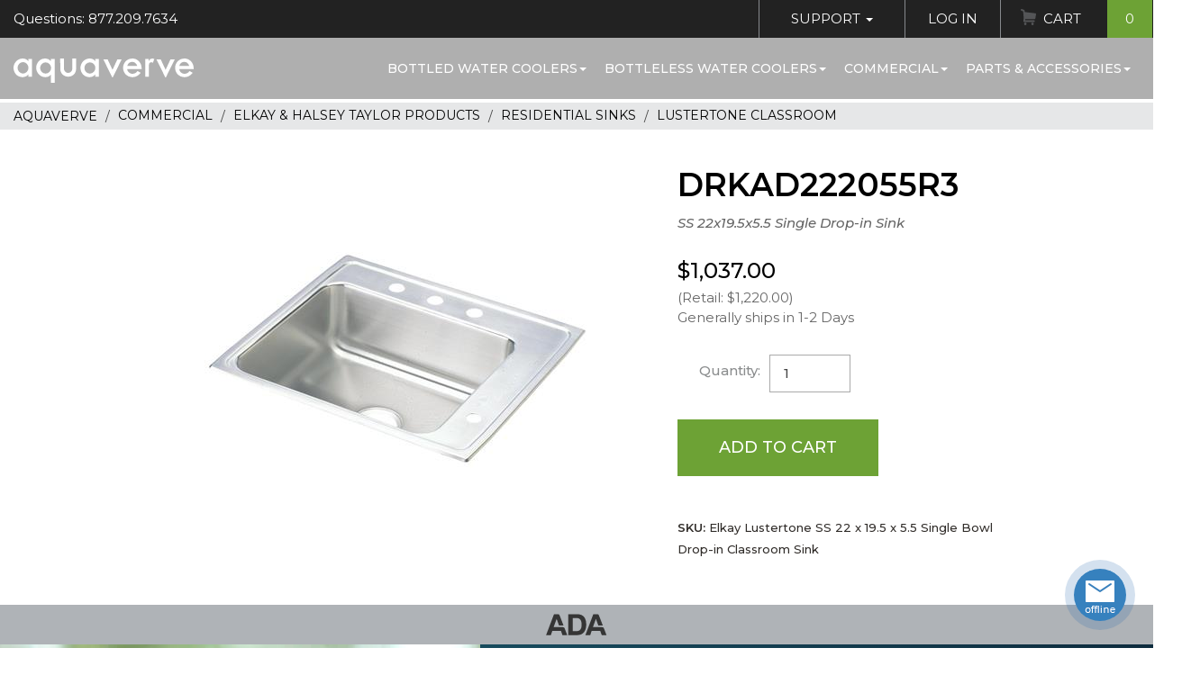

--- FILE ---
content_type: text/html;charset=UTF-8
request_url: https://www.aquaverve.com/index.cfm/manufacturer/AquaverveWaterCoolers/DRKAD222055R3-___-SS-22x19-5x5-5-Single-Drop-in-Sink.html
body_size: 10035
content:

			
			
				
				
					
				
				
				
				
				
				
				
				
				
	
				
				
				
					
						
						
						
	
		
		
		
	
		
		
					
					
					
					
				
			
		
			
			
				
				
					
				
				
				
				
				
				
				
				
				
	
				
					
					
					
					
						
						
						
						
							
						
					
					
					
				
				
				
					
						
						
						
	
		
		
		
	
		
		
					
					
					
					
				
			
		
<!DOCTYPE html>
<html lang="en" xmlns:og="http://opengraphprotocol.org/schema/" xmlns:fb="http://www.facebook.com/2008/fbml">
<head prefix=
		"og: http://ogp.me/ns#
	 fb: http://ogp.me/ns/fb#
	 product: http://ogp.me/ns/product#">
	<meta http-equiv="X-UA-Compatible" content="IE=edge">
	<meta http-equiv="Content-Type" content="text/html; charset=UTF-8"/>
	<meta name="viewport" content="width=device-width, initial-scale=1">
	<title>Elkay Lustertone SS 22 x 19.5 x 5.5 Single Bowl Drop-in Classroom Sink</title>
	<meta name="Description" content="An Elkay Lustertone Classic stainless steel sink looks as great on day 3,000 as it does on day one. The rich, uniform grain is scratch resistant for heavy-duty use, whether it's a kitchen sink or a prep, bar, laundry or commercial sink. Light scratches, which occur with everyday use, naturally blend into the finish of this durable sink with time."/>
	<meta name="Keywords" content="An Elkay Lustertone Classic stainless steel sink looks as great on day 3,000 as it does on day one. The rich, uniform grain is scratch resistant for heavy-duty use, whether it's a kitchen sink or a prep, bar, laundry or commercial sink. Light scratches, which occur with everyday use, naturally blend into the finish of this durable sink with time."/>
	<meta name="Copyright" content="Elite Holdings Group, LLC"/>
	<meta name="Revisit-After" content="7"/>
	<meta name="Robots" content="INDEX,FOLLOW"/>
	<meta name="Author" content="Aquaverve.com"/>
	<meta name="p:domain_verify" content="e998681598e2ef26f6d1d093f21fe94b"/>
	
		<meta property="og:title" content="Elkay Lustertone SS 22 x 19.5 x 5.5 Single Bowl Drop-in Classroom Sink"/>
		<meta property="og:type" content="product"/>
		<meta property="og:image" content="https://www.aquaverve.com/images/products/Elkay/DRKAD222055R3.jpg"/>
		<meta property="og:url" content="https://www.aquaverve.com/index.cfm/manufacturer/AquaverveWaterCoolers/DRKAD222055R3-___-SS-22x19-5x5-5-Single-Drop-in-Sink.html"/>
		<meta property="og:site_name" content="Aquaverve"/>
		<meta property="og:description" content="An Elkay Lustertone Classic stainless steel sink looks as great on day 3,000 as it does on day one. The rich, uniform grain is scratch resistant for heavy-duty use, whether it's a kitchen sink or a prep, bar, laundry or commercial sink. Light scratches, which occur with everyday use, naturally blend into the finish of this durable sink with time."/>
		<meta property="fb:admins" content="oprotsov"/>
	

	<!-- Load font -->
	
	<base href="https://www.aquaverve.com/"/>

	
		<link href="layouts/AquaDefault2018/css/compiled.min.css?ver=511a6" rel="stylesheet" type="text/css" media="all"/>
		<link href="layouts/AquaDefault2018/plugins/slick/compiled.min.css?ver=511a6" rel="stylesheet">
	

	<link rel="shortcut icon" href="layouts/AquaDefault2018/images/favicon.ico" >
	<link rel="icon" type="image/gif" href="layouts/AquaDefault2018/images/animated_favicon1.gif" >

	<script language="javascript">
		var request_base = 'https://www.aquaverve.com/';
		var request_base_local = 'https://www.aquaverve.com/';
		var ActiveTopMenuItemId = 39;
	</script>
	<script src="js/jquery-3.6.4.min.js"></script>
	
		<script type="text/javascript" src="layouts/AquaDefault2018/js/compiled.min.js?ver=511a6" data-cfasync="false"></script>
	
	

	
	
		
	
	
		
			
<script type="text/javascript">
function GADT_URL(href){return true;}
function GADT_Form(href){}
function GA_AddToCart(sku){
	_gaq.push(['_trackEvent', 'Products', 'Added To Cart', sku, 1]);
}
function GA_AddToCartDetails(sku){
	//pageTracker._trackEvent('Products', 'Added To Cart', sku, 1);
	GA_AddToCart(sku);
	_gaq.push(['_trackEvent', 'Events', 'Add To Cart', 'Detail Page']);
}
function ga_sendEvent(eventCategory, eventAction, eventLabel, eventValue){
	_gaq.push(['_trackEvent', eventCategory, eventAction, eventLabel, eventValue]);

}
		var _gaq = _gaq || [];
		_gaq.push(['_setAccount', 'UA-2789024-1']);
		_gaq.push(['_setDomainName', 'www.aquaverve.com']);
		_gaq.push(['_setAllowLinker', true]);
		_gaq.push(['_setAllowHash', false]);
		_gaq.push(['_trackPageview']);


		(function() {
		var ga = document.createElement('script'); ga.type = 'text/javascript'; ga.async = true;

		ga.src = ('https:' == document.location.protocol ? 'https://' : 'http://') + 'stats.g.doubleclick.net/dc.js';
		var s = document.getElementsByTagName('script')[0]; s.parentNode.insertBefore(ga, s);
		})();
</script>
			
		
	

	
		
	
	
		
			
<!-- Global site tag (gtag.js) - Google AdWords: AW-1067333242,G-39FXS3PFVD -->
<script async src="https://www.googletagmanager.com/gtag/js?id=AW-1067333242,G-39FXS3PFVD"></script>
<script>
	window.dataLayer = window.dataLayer || [];
	function gtag(){dataLayer.push(arguments);}
	gtag('js', new Date());
	
		gtag('config', 'AW-1067333242');
	
		gtag('config', 'G-39FXS3PFVD');
	
</script>

		
	


	
	
	<script type="text/javascript" data-cfasync="false">

</script>
</head>

<body class="guest-user">
	
	
	<script type="text/javascript" data-cfasync="false">

</script>

	<!-- Navigation -->
	<nav class="navbar fixed-top" id="mainNav">
		<div class="topbar clearfix">
			<div class="left">
				<span class="topbar-left-questions">Questions: 877.209.7634</span>
			</div>
			<div class="right">
				<ul class="nav topbar-nav">
					<li>
						<a href="index.cfm?dsp=public.contact_us.send_feedback" class="has-sub">Support <span class="caret"></span></a>
						<ul class="sub-menu nav">
							<li><a href="index.cfm?dsp=public.contact_us.send_feedback">Contact Customer Service</a></li>
							<li><a href="index.cfm?dsp=public.contact_us.view">Request a Quote</a></li>
							<li><a href="index.cfm/faq_orders.html">FAQ Pages</a></li>
							<li><a href="index.cfm/returns_policy.html">Return Policy</a></li>
						</ul>
					</li>
					
						<li>
							<li><a href="index.cfm?dsp=member.login">Log In</a></li>
						</li>
					
					<li class="cart">
						
							
								
	
	

	
	
	

	

	

	

	


	

	

	

	


								






								
	
	

	
	
	

	

	

	

	


	

	

	

	


								
								
									
								
									
								
							
						<a href="index.cfm?dsp=member.cart.view" class="">Cart <span class="count">0</span></a>
					</li>
				</ul>
			</div>
		</div>
		<!-- / topbar -->
		<div class="mainNav-menu">
			<div class="clearfix">
				<button class="mmenu-toggle hamburger hamburger--spin" type="button" role="button" aria-label="Mobile Menu">
					<span class="hamburger-box">
						<span class="hamburger-inner"></span>
					</span>
				</button>
				<a class="navbar-brand" href="index.cfm"><span class="sr-only">Aquaverve home</span></a>
				
	

	

	
	
	

	
	
	
	
	

		
		
			
				
			
		
		
		
		
			
				<ul class="navbar-nav">
		
			<li>
				
				<a href="index.cfm/category/bottled-water-coolers.html">Bottled Water Coolers<span class="caret"></span></a>
				
			
				<ul class="sub-menu nav">
					
						<li><a href="index.cfm/category/bottled-water-coolers/touchless-water-coolers.html">TOUCHLESS Water Coolers</a></li>
					
						<li><a href="index.cfm/category/bottled-water-coolers/absolu.html">Absolu</a></li>
					
						<li><a href="index.cfm/category/bottled-water-coolers/pacifik-water-coolers.html">Pacifik</a></li>
					
						<li><a href="index.cfm/category/bottled-water-coolers/fahrenheit-water-cooler.html">Fahrenheit</a></li>
					
						<li><a href="index.cfm/category/bottled-water-coolers/s2-stainless-water-cool.html">S2 Stainless</a></li>
					
						<li><a href="index.cfm/category/bottled-water-coolers/celsius-water-coolers.html">Celsius</a></li>
					
						<li><a href="index.cfm/category/bottled-water-coolers/countertop-coolers.html">Countertop</a></li>
					
						<li><a href="index.cfm/category/bottled-water-coolers/bottom-load-coolers.html">Bottom Load Coolers</a></li>
					
						<li><a href="index.cfm/category/bottled-water-coolers/kelvin-water-coolers.html">Kelvin</a></li>
					
						<li><a href="index.cfm/category/bottled-water-coolers/nordik-water-coolers.html">Nordik</a></li>
					
						<li><a href="index.cfm/category/bottled-water-coolers/mobile-water-coolers.html">Mobile Water Coolers</a></li>
					
				</ul>
			
		
			</li>
		
			<li>
				
				<a href="index.cfm/category/bottleless-water-coolers.html">Bottleless Water Coolers<span class="caret"></span></a>
				
			
				<ul class="sub-menu nav">
					
						<li><a href="index.cfm/category/bottleless-water-coolers/touchless-water-cool.html">TOUCHLESS Water Coolers</a></li>
					
						<li><a href="index.cfm/category/bottleless-water-coolers/s2-stainless-bottlel.html">S2 Stainless</a></li>
					
						<li><a href="index.cfm/category/bottleless-water-coolers/pacifik-bottleless-c.html">Pacifik</a></li>
					
						<li><a href="index.cfm/category/bottleless-water-coolers/fahrenheit-bottleles.html">Fahrenheit</a></li>
					
						<li><a href="index.cfm/category/bottleless-water-coolers/celsius-bottleless-c.html">Celsius</a></li>
					
						<li><a href="index.cfm/category/bottleless-countertop-water-coolers">Countertop</a></li>
					
						<li><a href="index.cfm/category/bottleless-water-coolers/chillers.html">Chillers</a></li>
					
						<li><a href="index.cfm/category/bottleless-water-coolers/wall-mount-hydration.html">Wall Mount Hydration Station</a></li>
					
						<li><a href="index.cfm/category/bottleless-water-coolers/replacement-filter-k.html">Filters & Filter Kits</a></li>
					
						<li><a href="index.cfm/category/bottleless-water-coolers/parts-for-bottleless.html">Parts, Connectors, Tubing & More</a></li>
					
				</ul>
			
		
			</li>
		
			<li>
				
				<a href="index.cfm/category/commercial-hospitality.html">Commercial<span class="caret"></span></a>
				
			
				<ul class="sub-menu nav">
					
						<li><a href="index.cfm/category/commercial-hospitality/elkay-products.html">Elkay & Halsey Taylor Products</a></li>
					
						<li><a href="index.cfm/category/icemakers">Ice Machines</a></li>
					
						<li><a href="index.cfm/category/commercial-hospitality/sanitizing-wipes.html">Sanitary Wipes & Dispensers</a></li>
					
						<li><a href="index.cfm/category/commercial-hospitality/smoker-posts.html">Smoker Posts</a></li>
					
						<li><a href="index.cfm/category/commercial-hospitality/umbrella-stands-and-ac.html">Umbrella Stands & Accessories</a></li>
					
						<li><a href="index.cfm/category/commercial-hospitality/bellman-carts.html">Bellman Carts</a></li>
					
						<li><a href="index.cfm/category/commercial-hospitality/receptacle.html">Waste Receptacles</a></li>
					
				</ul>
			
		
			</li>
		
			<li>
				
				<a href="index.cfm/category/parts-accessories.html">Parts & Accessories<span class="caret"></span></a>
				
			
				<ul class="sub-menu nav">
					
						<li><a href="index.cfm/category/water-cooler-parts-accessories/cups--dispens.html">Cups & Cup Dispensers</a></li>
					
						<li><a href="index.cfm/category/water-cooler-parts-accessory/water-cooler-fau.html">Faucets For Water Coolers</a></li>
					
						<li><a href="index.cfm/category/water-cooler-parts-accessories/bottleless-fil.html">Filters, Filter Kits & Bottleless Parts</a></li>
					
						<li><a href="index.cfm/category/water-cooler-parts-accesories/no-spill-system.html">No Spill System Parts</a></li>
					
						<li><a href="index.cfm/category/parts--accessories/other-water-cooler-parts.html">Other Water Cooler Parts</a></li>
					
						<li><a href="index.cfm/category/parts--accessories/bottle-covers.html">Bottle Covers & Drip Trays</a></li>
					
						<li><a href="index.cfm/category/water-cooler-parts-accesories/fahrenheit-colo.html">Fahrenheit Color Trim Kits</a></li>
					
				</ul>
			
		
			</li>
		
	</ul>

				
				
			
			
		
	
			</div>
		</div>
	</nav>
	

	<div id="page">
<div class="breadcrumbs product_bc">
	<ol vocab="https://schema.org/" typeof="BreadcrumbList">
		<li property="itemListElement" typeof="ListItem">
			<a property="item" typeof="WebPage" content="https://www.aquaverve.com/" title="Aquaverve" href="https://www.aquaverve.com/"><span property="name">Aquaverve</span></a>
			<meta property="position" content="1">
		</li>
		
			
				<li property="itemListElement" typeof="ListItem">
					<a property="item" typeof="WebPage" href="https://www.aquaverve.com/index.cfm/category/commercial-hospitality.html" content="https://www.aquaverve.com/index.cfm/category/commercial-hospitality.html" title="Commercial"> <span property="name">Commercial</span></a>
					<meta property="position" content="2">
				</li>
				
			
				<li property="itemListElement" typeof="ListItem">
					<a property="item" typeof="WebPage" href="https://www.aquaverve.com/index.cfm/category/commercial-hospitality/elkay-products.html" content="https://www.aquaverve.com/index.cfm/category/commercial-hospitality/elkay-products.html" title="Elkay &amp; Halsey Taylor Products"> <span property="name">Elkay & Halsey Taylor Products</span></a>
					<meta property="position" content="3">
				</li>
				
			
				<li property="itemListElement" typeof="ListItem">
					<a property="item" typeof="WebPage" href="https://www.aquaverve.com/index.cfm/category/elkay-products/residential-sinks.html" content="https://www.aquaverve.com/index.cfm/category/elkay-products/residential-sinks.html" title="Residential Sinks"> <span property="name">Residential Sinks</span></a>
					<meta property="position" content="4">
				</li>
				
			
				<li property="itemListElement" typeof="ListItem">
					<a property="item" typeof="WebPage" href="https://www.aquaverve.com/index.cfm/category/residential-sinks/lustertone-classroom.html" content="https://www.aquaverve.com/index.cfm/category/residential-sinks/lustertone-classroom.html" title="Lustertone Classroom"> <span property="name">Lustertone Classroom</span></a>
					<meta property="position" content="5">
				</li>
				
			
		
	</ol>
</div>

<script language="javascript" src="layouts/AquaDefault2018/Site/Public/products/dsp_detail.js"></script>
<script language="javascript">
var imageInMemory = new placeImagesInMemory();
var mouseisdown = 0;


if(window.addEventListener)
	{
	window.addEventListener("load", preloadimgsrc, false);
	}
else
	{
	if(window.attachEvent)
		{
		window.attachEvent("onload", preloadimgsrc);
		}
	else
		{
		if(document.getElementById)
			{
			window.onload = preloadimgsrc;
			}
		}
	}
</script>
<div itemscope itemtype="https://schema.org/Product">
<div class="container-fluid w1160">
	<div class="row pr_info">
		<div class="col-md-7 col-lg-7 image_part">
			<div class="block" id="theimage">
				
				
				
				
					
		
		
		
		
		


		
			
			
		

		
			
				
			
				
			
			

	
	
	
		
	
	



































	
	


	
	
	
	
	
	
	


































	
	
		
	



	
			
			







	












	









	
	
	
	

	
	
	
	

	
	
	
	






			
	<div id="zoom_image" class="product-gallery">
		
			<div class="images-zoom">
				<div class="slide">
					<div class="picture">
		                <img src="images/products/Elkay/DRKAD222055R3thumb.jpg" border=0 alt="SS 22x19.5x5.5 Single Drop-in Sink"  id='img_01' data-zoom-image='images/products/Elkay/DRKAD222055R3.jpg' itemprop='image' >
		            </div>
				</div>
				
			</div>
			<!-- / image -->
			
			<!-- / additional images -->
		
	</div><!-- /product-gallery -->


	


		


	


		
	
				
				<div class="share-like">
					<fb:like href="https://www.aquaverve.com/index.cfm/manufacturer/AquaverveWaterCoolers/DRKAD222055R3-___-SS-22x19-5x5-5-Single-Drop-in-Sink.html" layout="standard" width="210" height="80" show_faces="false" font="arial" ref="product_detail"></fb:like>
				</div>
			</div>
		</div>
		<div class="col-md-5 col-lg-5 info_body">
			<h2 class="family">DRKAD222055R3</h2>
			<h1 class="small" itemprop="name">SS 22x19.5x5.5 Single Drop-in Sink
				
				</h1>
			<div class="rating-total">
					
					
					
					
					
						
		
		
		
		
		


		
			
			
		

		
			
				
			
				
			
				
			
			

	
	
	
		
	


































	
	




































	
			
			
	
	
	






			
	<div class="ovrl" >
		
	</div>
	<div class="hidden">
		<br>
		<a href="index.cfm?dsp=public.products.newnote&keyID=89005" rel="nofollow">Write a Review</a>
	</div>


		


	


		
	
					
			</div>
			<div class="item_cart">
					<form method="post" name="form_add_product" action="index.cfm?act=member.cart.add_product_cart" onSubmit="return validateProductQuantity(this)">
						<input type="hidden" name="location_return" value="index.cfm?dsp=public.products.detail&keyID=89005">
						<input type="hidden" name="add_prod_ID" value="89005">
						
							<input type="hidden" name="prod_qnt_89005" value="">
						
						



<div class="pricing" itemprop="offers" itemtype="https://schema.org/AggregateOffer" itemscope>
	
		<meta itemprop="lowPrice" content="1037" />
		
			<h3 class="price">
			$1,037.00</h3>
			<meta itemprop="highPrice" content="1037" />
			<link itemprop="availability" href="http://schema.org/InStock"/>
		
		
			<p class="muted">(Retail:
			
				$1,220.00)
			
			</p>
		
	
	<!-- Stock -->
	
		<p class="muted stock_stat">
			
				Generally ships in 1-2 Days										
			
		</p>
	
	
	<!-- / Stock -->
	<meta itemprop="offerCount" content="1" />
	<meta itemprop="priceCurrency" content="USD" />
</div><!-- / Pricing -->


						<table class="attributes-select">
							<tbody>
								
									
									
									
										
		
		
		
		
		


		
			
			
		

		
			
				
			
			

	
	
	
		
	


































	
	




































	
			
			
			
			
		


	


		
	
									
										
											
												<tr>
													<th class="qty">
														<label for="quantity_input">Quantity:</label>
													</th>
													<td>
														<input type="number" id="quantity_input" name="quantity" value="1" min="1" data-price="$1,037.00">
													</td>
												</tr>
												<tr>
													<td colspan="2" class="cta">
														<button type="submit" class="btn btn-success" id="btn_add_to_cart">Add to Cart</button>
														
													</td>
												</tr>
											
										
								
							</tbody>
						</table>

					</form>
				<table class="attrs">
					
					
				</table>
			</div>

			<!-- HARDCODED -->


			
				<meta itemprop="description" content="<pre>Elkay Lustertone SS 22 x 19.5 x 5.5 Single Bowl Drop-in Classroom Sink</pre>" />
				<div class="short-description">
				<strong>SKU:</strong>
				Elkay Lustertone SS 22 x 19.5 x 5.5 Single Bowl Drop-in Classroom Sink

			</div>
			
		</div><!-- / info_body -->
	</div><!-- /pr_info -->
</div><!-- /container-fluid -->
<!-- Landing sections start -->





	
	
	
	

	
	
	
	
	
	
	
	

	

	
	
	

	
	
	
	
	

	
	
		
	
	
		
				
					
				
			
	
	
		
	
	

	
	
	
	
	

	

	
	
	

	
	
	
	
	

	
	
		
	
	
		
				
			
	
	
	

	
	
	
	
	

	

	
	
	

	
	
	
	
	

	
	
		
	
	
	
	

	
	
	
	
	

	

	
	
	

	
	
	
	
	

	
	
		
	
	
		
				
			
	
	
	

	
	
	
	
	

	

	
	
	

	
	
	
	
	

	
	
		
	
	
	
	




		<section class="product-section certificates">
	<div class="container">
		<img src="layouts/AquaDefault2018/images/certificates/std-ADA.png" alt="Compliant with applicable American Disability Association Standards" title="Compliant with applicable American Disability Association Standards">    </div>
</section>



	
	
	
	

	
	
	
	
	
	
	
	

	

	
	
	

	
	
	
	
	

	
	
		
	
	
		

				
			
	
	
		
	
	

	
	
	
	
	

	

	
	
	

	
	
	
	
	

	
	
		
	
	
		
				
					
				
					
				
					
						
					
				
					
				
					
				
					
				
					
				
					
				
					
				
					
				
				

				
				
			
	
	
		
	
	

	
	
	
	
	

	

	
	
	

	
	
	
	
	

	
	
		
	
	
		
				
					
				
					
				
					
				
					
						
					
				
					
				
					
				
					
				
					
				
					
				
					
				
				
					
				

				
				
			
	
	
		
	
	

	
	
	
	
	

	

	
	
	

	
	
	
	
	

	
	
		
	
	
		
				
					
				
					
				
					
				
					
				
					
						
					
				
					
				
					
				
					
				
					
				
					
				
				
					
				

				
				
			
	
	
		
	
	

	
	
	
	
	

	

	
	
	

	
	
	
	
	

	
	
		
	
	
		
				
					
				
					
				
					
				
					
				
					
				
					
						
					
				
					
				
					
				
					
				
					
				
				

				
				
			
	
	
		
	
	

	
	
	
	
	

	

	
	
	

	
	
	
	
	

	
	
		
	
	
		
				
					
				
					
				
					
				
					
				
					
				
					
				
					
						
					
				
					
				
					
				
					
				
				

				
				
			
	
	
		
	
	

	
	
	
	
	

	

	
	
	

	
	
	
	
	

	
	
		
	
	
	
	




		<section class="cta-generic">
	<div class="cta-generic-item container-fluid">
		<div class="row">
			<div class="col-md-7 cta-generic__right blue gradient">
				<div class="cta-generic__data">
					<h3 class="cta-generic__title text-white">
						FEATURES</h3>
					<div class="cta-generic__text">
						<div class="data-item"><h4>SKU</h4><span class="mainValue">DRKAD222055R3</span></div><br />
						<div class="data-item"><span class="mainValue">Elkay Lustertone SS 22 x 19.5 x 5.5 Single Bowl Drop-in Classroom Sink</span></div><br />
						<div class="data-item"><h4>Number of Basins if Applicable</h4><span class="mainValue">ADA COMPLIANT: Product is ADA compliant when properly installed.</span></div> <div class="data-item"><h4>Component Of</h4><span class="mainValue">REPAIRABLE FINISH: Finish is scratch resistant to heavy-duty use. Deep scratches are repairable. Lustrous grain reflects light evenly for high shine.</span></div> <div class="data-item"><span class="mainValue">DROP-IN INSTALLATION: Sink is designed for drop-in installation to make the sink a focal point of your room.<br>18-GAUGE STAINLESS STEEL: Highest quality 18-gauge thickness and Type 304 stainless steel for lasting durability, performance and lustrous beauty.</span></div> <div class="data-item"><span class="mainValue">QUIET: Sound-deadening pad(s) minimizes sound and vibration for a quieter time at the sink.<br>MADE IN THE USA: This Elkay product is proudly made in the USA.<br>DRAIN OPENING: Sink drain opening measures 3-1/2".<br>CABINET SIZE: Minimum cabinet size for this sink is 27".</span></div> </div>
				</div>
			</div>
			<div class="col-md-5 cta-generic__image">
				<img alt="" src="/upload/Image/2018/cta-girl-glass.jpg" /></div>
		</div>
	</div>
</section>



	
	
	
	

	
	
	
	
	
	
	
	

	

	
	
	

	
	
	
	
	

	
	
		
	
	
		
				
				
			
	
	
		
	
	

	
	
	
	
	

	

	
	
	

	
	
	
	
	

	
	
		
	
	
		
				
				
			
	
	
		
	
	

	
	
	
	
	

	

	
	
	

	
	
	
	
	

	
	
		
	
	
	
	

	
	
	
	
	

	

	
	
	

	
	
	
	
	

	
	
		
	
	
		
				
				
			
	
	
		
	
	

	
	
	
	
	

	

	
	
	

	
	
	
	
	

	
	
		
	
	
		
				
			
	
	
		
	
	

	
	
	
	
	

	

	
	
	

	
	
	
	
	

	
	
		
	
	
		

				
			
	
	
		
	
	

	
	
	
	
	

	

	
	
	

	
	
	
	
	

	
	
		
	
	
		

				
			
	
	
		
	
	

	
	
	
	
	

	

	
	
	

	
	
	
	
	

	
	
		
	
	
		

				
			
	
	
		
	
	

	
	
	
	
	

	

	
	
	

	
	
	
	
	

	
	
		
	
	
	
	

	
	
	
	
	

	

	
	
	

	
	
	
	
	

	
	
		
	
	
		
				
					
				
					
				
					
				
					
				
					
				
					
				
					
				
					
				
					
				
					
						
					
				
				
					
				

				
				
			
	
	
		
	
	

	
	
	
	
	

	

	
	
	

	
	
	
	
	

	
	
		
	
	
	
	

	
	
	
	
	

	

	
	
	

	
	
	
	
	

	
	
		
	
	
		
				
					
						
					
				
					
				
					
				
				
			
	
	
		
	
	

	
	
	
	
	

	

	
	
	

	
	
	
	
	

	
	
		
	
	
		
				
					
				
					
						
					
				
					
				
				
			
	
	
		
	
	

	
	
	
	
	

	

	
	
	

	
	
	
	
	

	
	
		
	
	
		
				
					
				
					
				
					
						
					
				
				
			
	
	
		
	
	

	
	
	
	
	

	

	
	
	

	
	
	
	
	

	
	
		
	
	
		

				
			
	
	
		
	
	




		<section class="product-section specifications inverse">
	<div class="container">
		<div class="row">
			<div class="col-md-6 col-lg-5 left">
				<div class="image">
					&nbsp;</div>
				<div>
					<div class="data">
						<h2>
							Specifications</h2>
						<div class="data-item"><h4>Height</h4><span class="mainValue">5.50</span> in</div> <div class="data-item"><h4>Width</h4><span class="mainValue">19.50</span> in</div>  <div class="data-item"><h4>Length</h4><span class="mainValue">22.00</span> in</div> <div class="data-item"><h4>Weight</h4><span class="mainValue">14</span> lbs</div> <div class="data-item"><h4>Upccode</h4><span class="mainValue">094902178806</span></div></div>
				</div>
			</div>
			<!-- / left -->
			<div class="col-md-6 col-lg-6 right">
				<div class="labled">
					<div class="data-item"><h4>Finish</h4><span class="mainValue">Stainless Steel</span></div> <div class="data-item"><h4>Color</h4><span class="mainValue">Lustrous Satin</span></div>  <div class="data-item"><h4>Sink Depth</h4><span class="mainValue">5.5</span></div>  <a href="/links/elkay/residential sinks warranty.pdf" target="_blank" class="btn btn-black">Download Warranty & Care</a> <a href="/links/elkay/drkad222055r_spec.pdf" target="_blank" class="btn btn-black">Download Specifications</a> <a href="/links/elkay/74180147.pdf" target="_blank" class="btn btn-black">Download Installation</a> <div class="data-item"><h4>Made In</h4><span class="mainValue">USA</span></div></div>
			</div>
		</div>
	</div>
</section>




<!-- / Landing sections end -->


<!-- Reviews section -->





	
		
		
		
		
		


		
			
			
		

		
			
				
			
				
			
				
			
			

	
	
	
		
	


































	
	




































	
			
			
	
	
	






			
<script language="javascript" type="text/javascript">
function showMoreReviews(){
	var moreReviews = document.getElementById('moreReviews');
	var showHide = document.getElementById('showHideMore');
	if (moreReviews.style.display == "flex")
		{
			moreReviews.style.display = "none";
			showHide.innerHTML = "More reviews and comments";
		}
	else
		{
			moreReviews.style.display = "flex";
			showHide.innerHTML = "Roll up list";
		}
}
</script>



		


	


		
	

<!-- / Reviews sections end -->


<!-- Companion products -->


		
		
		
		
		
		
			
		
		
		
		
		


		
			
			
		

		
			
				
			
				
			
				
			
				
			
			

	
	
	
		
	


































	
	




































	
			
			

			



	
		


	


		
	
		

<script language="javascript" src="layouts/AquaDefault2018/js/jquery.elevateZoom-3.0.8.min.js"></script>

</div>
<!-- Footer -->

		
	

	

	
	
	

	
	
	
	
	

		
		
			
				
			
		
		
		
		
			
				<footer class="site-footer">
	        <div class="container">
	        	<div class="footer__main clearfix">
	        		<div class="footer__menu">
	        			<h4>Site map</h4>
	        			<ul class="list-unstyled">
							
								<li><a href="index.cfm/water_cooler_articles.html"></a></li>
							
								<li><a href="index.cfm/terms_conditions.html">Terms & Conditions</a></li>
							
								<li><a href="index.cfm/articles-main-menu.html">Water Cooler Articles</a></li>
							
								<li><a href="index.cfm/privacy_statement.html">Privacy Statement</a></li>
							
								<li><a href="index.cfm/site_map.html">Site Map</a></li>
							
								<li><a href="state-water-cooler-delivery/index.html">State Water Delivery</a></li>
							
								<li><a href="index.cfm/sales_tax.html">Sales Tax</a></li>
							
	        			</ul>
	        		</div>
	        		<div class="footer__support">
	        			<h4>Support</h4>
	        			<ul class="list-unstyled">
	        				<li>Phone: <a href="tel:8772097634">877.209.7634</a></li>
							<li>Email: <a href="mailto:info@aquaverve.com">info@aquaverve.com</a></li>
	        			</ul>
	        		</div>
	        		<div class="footer__connect">
	        			<h4>Connect</h4>
	        			<a href="https://www.facebook.com/Aquaverve-Water-Coolers-271730670257" class="social-icon facebook" target="_blank"><i>Facebook</i></a>
	        			<a href="https://www.instagram.com/aquavervecoolers/?hl=en" class="social-icon instagram" target="_blank"><i>Instagram</i></a>
	        		</div>
	        	</div>
	        </div>
	        <div class="footer__bottom">
	        	<ul class="list-inline">
	        		<li>Copyright &copy; 2018-2026 All Rights Reserved</li>
	        		<li><a href="/index.cfm/terms_conditions.html">Terms & Conditions</a></li>
	        		<li><a href="/index.cfm/privacy_statement.html">Privacy Policy</a></li>
	        	</ul>
	        </div>
	    </footer>

				
				
			
			
		
	

		<!-- / footer -->

		<!-- <button type="button" class="chat-button online" title="Get Support"><span>chat</span></button> -->

	</div><!-- / page -->


	<!-- Mobile navigation -->

	<nav id="mobile-menu">
		<header class="mmenu-header">
			<div class="clearfix">
				<div class="part">
					<a href="tel:8772097634" class="tel">877.209.7634</a>
				</div>
				<div class="part">
					
						<a href="index.cfm?dsp=member.login" class="login show-guest">Login</a>
					
				</div>
			</div>
		</header>
		
	

	

	
	
	

	
	
	
	
	

		
		
			
				
			
		
		
		
		
			
				<nav id="mobile-nav">
	<div class="menu__wrap">
		<div class="mmenu-main">
			<div class="panel-group" id="mobileMenu">

				
					<div class="panel">
						<div class="panel-heading" role="tab">
							<div class="panel-title">
								<a class="menu-parent" href="index.cfm/category/bottled-water-coolers.html">
									Bottled Water Coolers
								</a>
								<button role="button" data-toggle="collapse" data-parent="#mobileMenu" href="#child-1" aria-expanded="false" aria-controls="child-1">&nbsp;</button>
							</div>
						</div>
						
			
				<div id="child-1" class="panel-collapse collapse" role="tabpanel">
					<div class="panel-body">
						<ul class="nav">
						
							<li><a href="index.cfm/category/bottled-water-coolers/touchless-water-coolers.html">TOUCHLESS Water Coolers</a></li>
						
							<li><a href="index.cfm/category/bottled-water-coolers/absolu.html">Absolu</a></li>
						
							<li><a href="index.cfm/category/bottled-water-coolers/pacifik-water-coolers.html">Pacifik</a></li>
						
							<li><a href="index.cfm/category/bottled-water-coolers/fahrenheit-water-cooler.html">Fahrenheit</a></li>
						
							<li><a href="index.cfm/category/bottled-water-coolers/s2-stainless-water-cool.html">S2 Stainless</a></li>
						
							<li><a href="index.cfm/category/bottled-water-coolers/celsius-water-coolers.html">Celsius</a></li>
						
							<li><a href="index.cfm/category/bottled-water-coolers/countertop-coolers.html">Countertop</a></li>
						
							<li><a href="index.cfm/category/bottled-water-coolers/bottom-load-coolers.html">Bottom Load Coolers</a></li>
						
							<li><a href="index.cfm/category/bottled-water-coolers/kelvin-water-coolers.html">Kelvin</a></li>
						
							<li><a href="index.cfm/category/bottled-water-coolers/nordik-water-coolers.html">Nordik</a></li>
						
							<li><a href="index.cfm/category/bottled-water-coolers/mobile-water-coolers.html">Mobile Water Coolers</a></li>
						
						</ul>
					</div>
				</div>
			
		
					</div><!-- / .panel (menu parent) -->
				
					<div class="panel">
						<div class="panel-heading" role="tab">
							<div class="panel-title">
								<a class="menu-parent" href="index.cfm/category/bottleless-water-coolers.html">
									Bottleless Water Coolers
								</a>
								<button role="button" data-toggle="collapse" data-parent="#mobileMenu" href="#child-2" aria-expanded="false" aria-controls="child-2">&nbsp;</button>
							</div>
						</div>
						
			
				<div id="child-2" class="panel-collapse collapse" role="tabpanel">
					<div class="panel-body">
						<ul class="nav">
						
							<li><a href="index.cfm/category/bottleless-water-coolers/touchless-water-cool.html">TOUCHLESS Water Coolers</a></li>
						
							<li><a href="index.cfm/category/bottleless-water-coolers/s2-stainless-bottlel.html">S2 Stainless</a></li>
						
							<li><a href="index.cfm/category/bottleless-water-coolers/pacifik-bottleless-c.html">Pacifik</a></li>
						
							<li><a href="index.cfm/category/bottleless-water-coolers/fahrenheit-bottleles.html">Fahrenheit</a></li>
						
							<li><a href="index.cfm/category/bottleless-water-coolers/celsius-bottleless-c.html">Celsius</a></li>
						
							<li><a href="index.cfm/category/bottleless-countertop-water-coolers">Countertop</a></li>
						
							<li><a href="index.cfm/category/bottleless-water-coolers/chillers.html">Chillers</a></li>
						
							<li><a href="index.cfm/category/bottleless-water-coolers/wall-mount-hydration.html">Wall Mount Hydration Station</a></li>
						
							<li><a href="index.cfm/category/bottleless-water-coolers/replacement-filter-k.html">Filters & Filter Kits</a></li>
						
							<li><a href="index.cfm/category/bottleless-water-coolers/parts-for-bottleless.html">Parts, Connectors, Tubing & More</a></li>
						
						</ul>
					</div>
				</div>
			
		
					</div><!-- / .panel (menu parent) -->
				
					<div class="panel">
						<div class="panel-heading" role="tab">
							<div class="panel-title">
								<a class="menu-parent" href="index.cfm/category/commercial-hospitality.html">
									Commercial
								</a>
								<button role="button" data-toggle="collapse" data-parent="#mobileMenu" href="#child-3" aria-expanded="false" aria-controls="child-3">&nbsp;</button>
							</div>
						</div>
						
			
				<div id="child-3" class="panel-collapse collapse" role="tabpanel">
					<div class="panel-body">
						<ul class="nav">
						
							<li><a href="index.cfm/category/commercial-hospitality/elkay-products.html">Elkay & Halsey Taylor Products</a></li>
						
							<li><a href="index.cfm/category/icemakers">Ice Machines</a></li>
						
							<li><a href="index.cfm/category/commercial-hospitality/sanitizing-wipes.html">Sanitary Wipes & Dispensers</a></li>
						
							<li><a href="index.cfm/category/commercial-hospitality/smoker-posts.html">Smoker Posts</a></li>
						
							<li><a href="index.cfm/category/commercial-hospitality/umbrella-stands-and-ac.html">Umbrella Stands & Accessories</a></li>
						
							<li><a href="index.cfm/category/commercial-hospitality/bellman-carts.html">Bellman Carts</a></li>
						
							<li><a href="index.cfm/category/commercial-hospitality/receptacle.html">Waste Receptacles</a></li>
						
						</ul>
					</div>
				</div>
			
		
					</div><!-- / .panel (menu parent) -->
				
					<div class="panel">
						<div class="panel-heading" role="tab">
							<div class="panel-title">
								<a class="menu-parent" href="index.cfm/category/parts-accessories.html">
									Parts & Accessories
								</a>
								<button role="button" data-toggle="collapse" data-parent="#mobileMenu" href="#child-4" aria-expanded="false" aria-controls="child-4">&nbsp;</button>
							</div>
						</div>
						
			
				<div id="child-4" class="panel-collapse collapse" role="tabpanel">
					<div class="panel-body">
						<ul class="nav">
						
							<li><a href="index.cfm/category/water-cooler-parts-accessories/cups--dispens.html">Cups & Cup Dispensers</a></li>
						
							<li><a href="index.cfm/category/water-cooler-parts-accessory/water-cooler-fau.html">Faucets For Water Coolers</a></li>
						
							<li><a href="index.cfm/category/water-cooler-parts-accessories/bottleless-fil.html">Filters, Filter Kits & Bottleless Parts</a></li>
						
							<li><a href="index.cfm/category/water-cooler-parts-accesories/no-spill-system.html">No Spill System Parts</a></li>
						
							<li><a href="index.cfm/category/parts--accessories/other-water-cooler-parts.html">Other Water Cooler Parts</a></li>
						
							<li><a href="index.cfm/category/parts--accessories/bottle-covers.html">Bottle Covers & Drip Trays</a></li>
						
							<li><a href="index.cfm/category/water-cooler-parts-accesories/fahrenheit-colo.html">Fahrenheit Color Trim Kits</a></li>
						
						</ul>
					</div>
				</div>
			
		
					</div><!-- / .panel (menu parent) -->
				
			</div><!-- / .panel-group -->
		</div><!-- / .mmenu-main -->
	</div>
</nav>

				
				
			
			
		
	
	</nav>

	<!-- / Mobile navigation -->


	
	
<!-- livezilla.net PLACE WHERE YOU WANT TO SHOW GRAPHIC BUTTON -->
<a href="javascript:void(window.open('https://chat.aquaverve.com/chat.php?ptl=en&hfk=MQ__&ovltwo=MQ__','','width=400,height=600,left=0,top=0,resizable=yes,menubar=no,location=no,status=yes,scrollbars=yes'))" class="lz_cbl chat-button"><img src="https://chat.aquaverve.com/image.php?id=3&type=inlay?ptl=en&hfk=MQ__&ovltwo=MQ__" width="52" height="52" style="border:0;" alt="LiveZilla Live Chat Software"></a>
<!-- livezilla.net PLACE WHERE YOU WANT TO SHOW GRAPHIC BUTTON -->

<!-- livezilla.net PLACE SOMEWHERE IN BODY -->
<!-- PASS THRU DATA OBJECT -->
<script type="text/javascript">
var lz_data = {overwrite:false,language:'en'};
</script>
<!-- PASS THRU DATA OBJECT -->

<div id="lvztr_cca" style="display:none"></div><script id="lz_r_scr_5c76f64bd863167b214caa800d2a3f49" type="text/javascript" defer>lz_code_id="5c76f64bd863167b214caa800d2a3f49";var script = document.createElement("script");script.async=true;script.type="text/javascript";var src = "https://chat.aquaverve.com/server.php?rqst=track&output=jcrpt&hfk=MQ__&nse="+Math.random();script.src=src;document.getElementById('lvztr_cca').appendChild(script);</script>
<!-- livezilla.net PLACE SOMEWHERE IN BODY -->

	
	
		
	



		<!-- JS only (no JQuery required) -->

	<script src="layouts/AquaDefault2018/js/slideout.min.js?ver=511a6"></script><!-- slideout menu -->
	<script src="layouts/AquaDefault2018/js/slideout-run.js?ver=511a6"></script><!-- slideout menu init. -->

  <!-- Bootstrap -->
  <script src="layouts/AquaDefault2018/js/bootstrap.min.js?ver=511a6"></script>

  <!-- Plugins scripts -->
  <script src="layouts/AquaDefault2018/plugins/slick/slick.min.js?ver=511a6"></script><!-- slick slider -->
	<script src="layouts/AquaDefault2018/js/jquery.magnific-popup.min.js?ver=511a6"></script>
  <script src="layouts/AquaDefault2018/js/jquery.viewportchecker.min.js?ver=511a6"></script>


	<!-- Initial scripts -->
	<script src="layouts/AquaDefault2018/js/init.js?ver=511a6"></script>

	<!-- Home page only -->

	<script type="text/javascript">
		jQuery(document).ready(function($){
			$('.carousel-tab').slick({
			  dots: false,
			  infinite: true,
			  speed: 300,
			  slidesToShow: 4,
			  slidesToScroll: 4,
			  responsive: [
				{
				  breakpoint: 1440,
				  settings: {
					slidesToShow: 3,
					slidesToScroll: 3,
					infinite: true,
					dots: false
				  }
				},
				{
				  breakpoint: 1000,
				  settings: {
					slidesToShow: 2,
					slidesToScroll: 2
				  }
				},
				{
				  breakpoint: 767,
				  settings: {
					slidesToShow: 1,
					slidesToScroll: 1
				  }
				}
			  ]
			});

			$('.paginated-slider').slick({
			  dots: true,
			  arrows: false,
			  infinite: true,
			  speed: 300,
			  slidesToShow: 1,
			  adaptiveHeight: true,
			  fade: true
			});
			$('.carousel-tab').on('afterChange', function(event, slick, currentSlide, nextSlide){
				lateLoadingImages();
			});

		});
	</script>

<!-- Lazy load images -->

<script>
	lateLoadingImages();
	$(".rollover").closest(".image").hover(function() {
		lazyLoadImage($(this).find(".rollover img").get(0), 'hover_late');
	});

  WebFontConfig = {
	  google: { families: [ 'Montserrat:300,400,500,500italic,600&display=swap' ] }
  };

  (function() {
	  var wf = document.createElement('script');
	  wf.src = 'https://ajax.googleapis.com/ajax/libs/webfont/1.5.10/webfont.js';
	  wf.type = 'text/javascript';
	  wf.async = 'true';
	  var s = document.getElementsByTagName('script')[0];
	  s.parentNode.insertBefore(wf, s);
  })();

function testWebP(callback) {
	var webP = new Image();
	webP.onload = webP.onerror = function () {
		callback(webP.height == 2);
	};
	webP.src = '[data-uri]';
};

testWebP(function(support) {
	var cls = '';
	cls = support ? 'webp' : 'no-webp';
	document.body.classList.add(cls);
});

window.addEventListener('load', function(){
  var body = document.body;
	var allimages= document.getElementsByTagName('img');
	body.classList.add('window-loaded');
	
	for (var i=0; i<allimages.length; i++) {
		if (allimages[i].getAttribute('data-src')) {
			allimages[i].setAttribute('src', allimages[i].getAttribute('data-src'));
		}
	}
}, false)
</script>


<script type="text/javascript" data-cfasync="false">

</script>

<script type="text/javascript">
jQuery(document).ready(function(){
});
</script>
</body>
</html>


--- FILE ---
content_type: image/svg+xml
request_url: https://www.aquaverve.com/layouts/AquaDefault2018/images/ig-icon-white.svg
body_size: 1241
content:
<?xml version="1.0" encoding="UTF-8"?>
<svg width="24px" height="24px" viewBox="0 0 24 24" version="1.1" xmlns="http://www.w3.org/2000/svg" xmlns:xlink="http://www.w3.org/1999/xlink">
    <title>ig-icon-white</title>
    <g id="Page-1" stroke="none" stroke-width="1" fill="none" fill-rule="evenodd">
        <g id="Desktop-HD" transform="translate(-323.000000, -8.000000)" fill="#FFFFFF" fill-rule="nonzero">
            <g id="ig-icon-white" transform="translate(323.000000, 8.000000)">
                <path d="M12,6 C8.6862915,6 6,8.6862915 6,12 C6,15.3137085 8.6862915,18 12,18 C15.3137085,18 18,15.3137085 18,12 C18,10.4087011 17.367859,8.88257758 16.2426407,7.75735931 C15.1174224,6.63214104 13.5912989,6 12,6 L12,6 Z M12,15.8972332 C9.84761754,15.8972332 8.1027668,14.1523825 8.1027668,12 C8.1027668,9.84761754 9.84761754,8.1027668 12,8.1027668 C14.1523825,8.1027668 15.8972332,9.84761754 15.8972332,12 C15.8972332,14.1523825 14.1523825,15.8972332 12,15.8972332 L12,15.8972332 Z" id="Shape"></path>
                <circle id="Oval" cx="18.5" cy="5.5" r="1.5"></circle>
                <path d="M23.3667118,4.1337386 C22.7430739,2.5259314 21.469796,1.25480367 19.8592693,0.632218845 C18.9263648,0.282558886 17.9407952,0.0934517442 16.9445196,0.0729483283 C15.661705,0.0162107396 15.255751,0 12,0 C8.74424899,0 8.33017591,0 7.05548038,0.0729483283 C6.05920477,0.0934517442 5.07363525,0.282558886 4.14073072,0.632218845 C2.53020395,1.25480367 1.25692614,2.5259314 0.633288227,4.1337386 C0.283036827,5.06506781 0.0936098155,6.04897308 0.0730717185,7.04356636 C0.0162381597,8.32421479 0,8.72948328 0,11.9797366 C0,15.2299899 0,15.6433637 0.0730717185,16.9159068 C0.0936098155,17.9105001 0.283036827,18.8944053 0.633288227,19.8257345 C1.25692614,21.4335417 2.53020395,22.7046695 4.14073072,23.3272543 C5.07120913,23.6907642 6.05685457,23.8935904 7.05548038,23.9270517 C8.33829499,23.9837893 8.74424899,24 12,24 C15.255751,24 15.6698241,24 16.9445196,23.9270517 C17.9407952,23.9065483 18.9263648,23.7174411 19.8592693,23.3677812 C21.469796,22.7451963 22.7430739,21.4740686 23.3667118,19.8662614 C23.7169632,18.9349322 23.9063902,17.9510269 23.9269283,16.9564336 C23.9837618,15.6757852 24,15.2705167 24,12.0202634 C24,8.77001013 24,8.35663627 23.9269283,7.08409321 C23.911002,6.07585129 23.7215012,5.07785394 23.3667118,4.1337386 L23.3667118,4.1337386 Z M21.7428958,16.8186424 C21.7359431,17.5853097 21.5958424,18.344964 21.3288227,19.0638298 C20.9246883,20.1106359 20.095938,20.9379867 19.0473613,21.3414387 C18.3349651,21.6052585 17.582503,21.7450789 16.8227334,21.7548126 C15.556157,21.8115502 15.1989175,21.8277609 11.9512855,21.8277609 C8.70365359,21.8277609 8.37077131,21.8277609 7.07983762,21.7548126 C6.32006806,21.7450789 5.56760591,21.6052585 4.85520974,21.3414387 C3.8029852,20.9407709 2.97071011,20.1128476 2.56562923,19.0638298 C2.30136316,18.3526366 2.16130633,17.6014451 2.15155616,16.8429585 C2.0947226,15.5785208 2.07848444,15.2218845 2.07848444,11.9797366 C2.07848444,8.73758865 2.07848444,8.40526849 2.15155616,7.11651469 C2.15850885,6.34984738 2.29860958,5.59019305 2.56562923,4.87132725 C2.97071011,3.82230948 3.8029852,2.99438612 4.85520974,2.59371834 C5.56760591,2.32989851 6.32006806,2.19007819 7.07983762,2.18034448 C8.34641407,2.12360689 8.70365359,2.10739615 11.9512855,2.10739615 C15.1989175,2.10739615 15.5317997,2.10739615 16.8227334,2.18034448 C17.582503,2.19007819 18.3349651,2.32989851 19.0473613,2.59371834 C20.095938,2.99717035 20.9246883,3.82452118 21.3288227,4.87132725 C21.5930888,5.58252045 21.7331456,6.33371198 21.7428958,7.09219858 C21.7997294,8.35663627 21.8159675,8.71327254 21.8159675,11.9554205 C21.8159675,15.1975684 21.8159675,15.5460993 21.759134,16.8186424 L21.7428958,16.8186424 Z" id="Shape"></path>
            </g>
        </g>
    </g>
</svg>

--- FILE ---
content_type: text/javascript; charset=UTF-8
request_url: https://chat.aquaverve.com/server.php?rqst=track&tv=2.3.1.3&b=M2NjZDA5MzdkZg__&pc=MQ__&i=ZTU5MjFjYTZkYQ__&ptl=en&cd=MjQ_&rh=NzIw&rw=MTI4MA__&tzo=MA__&geo_lat=LTUyMg==&geo_long=LTUyMg==&geo_region=&geo_city=&geo_tz=&geo_ctryiso=&geo_isp=&dc=RWxrYXkgTHVzdGVydG9uZSBTUyAyMiB4IDE5LjUgeCA1LjUgU2luZ2xlIEJvd2wgRHJvcC1pbiBDbGFzLi4u&ue=YUhSMGNITTZMeTkzZDNjdVlYRjFZWFpsY25abExtTnZiUzlwYm1SbGVDNWpabTB2YldGdWRXWmhZM1IxY21WeUwwRnhkV0YyWlhKMlpWZGhkR1Z5UTI5dmJHVnljeTlFVWt0QlJESXlNakExTlZJekxWOWZYeTFUVXkweU1uZ3hPUzAxZURVdE5TMVRhVzVuYkdVdFJISnZjQzFwYmkxVGFXNXJMbWgwYld3Xw__&ri=MQ_
body_size: -117
content:
LiveZilla.Engine.SetID("ZTU5MjFjYTZkYQ==","M2NjZDA5MzdkZg==","ZGNjYTQ4MTAxNTA1ZGQ4NmI3MDM2ODlhNjA0ZmUzYzQ=");LiveZilla.Engine.Callback(30);